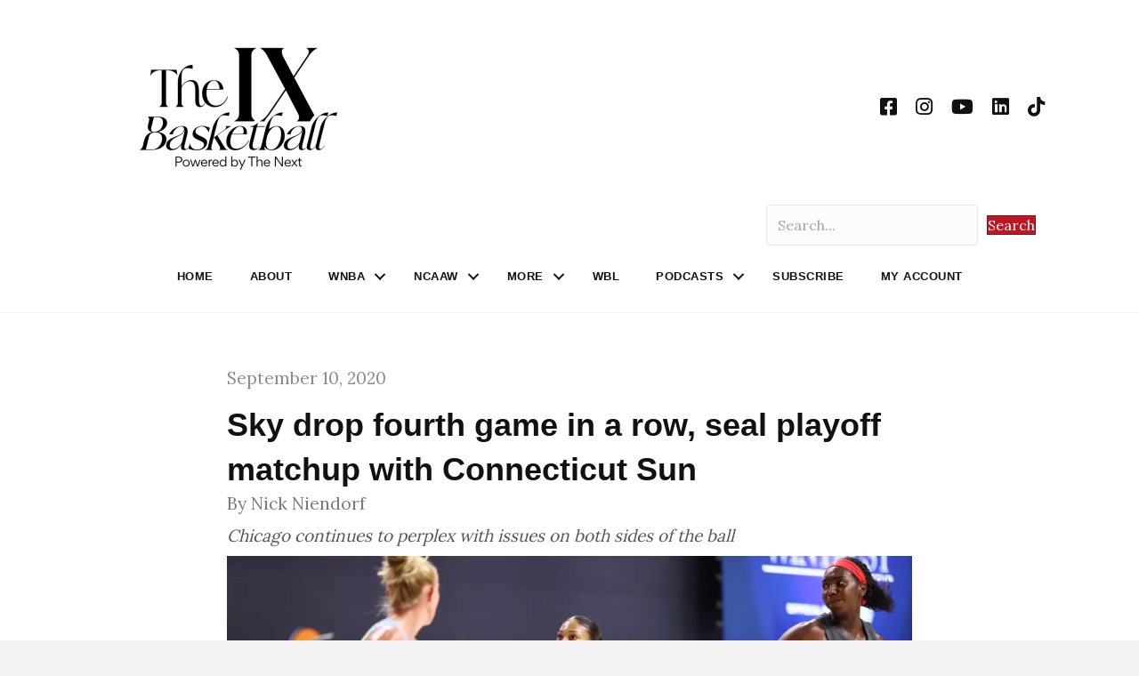

--- FILE ---
content_type: application/javascript
request_url: https://prism.app-us1.com/?a=801199801&u=https%3A%2F%2Fwww.thenexthoops.com%2Ffeatures%2Fsky-drop-the-fourth-game-in-a-row%2F
body_size: 125
content:
window.visitorGlobalObject=window.visitorGlobalObject||window.prismGlobalObject;window.visitorGlobalObject.setVisitorId('4d4f6d05-a45d-47bd-9716-aaff82838c7e', '801199801');window.visitorGlobalObject.setWhitelistedServices('tracking', '801199801');